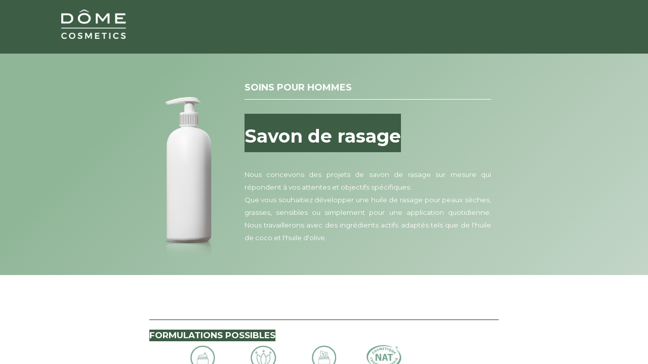

--- FILE ---
content_type: text/html; charset=utf-8
request_url: https://www.dome.fr/soins-pour-hommes-savon-de-rasage
body_size: 7769
content:
<!DOCTYPE html>
<html lang="fr-FR" data-website-id="13" data-main-object="website.page(398,)" data-add2cart-redirect="1">
    <head>
        <meta charset="utf-8"/>
        <meta http-equiv="X-UA-Compatible" content="IE=edge"/>
        <meta name="viewport" content="width=device-width, initial-scale=1"/>
        <meta name="generator" content="Odoo"/>
            
        <meta property="og:type" content="website"/>
        <meta property="og:title" content="Soins pour hommes - Savon de rasage | DÔME"/>
        <meta property="og:site_name" content="DÔME"/>
        <meta property="og:url" content="https://www.dome.fr/soins-pour-hommes-savon-de-rasage"/>
        <meta property="og:image" content="https://www.dome.fr/web/image/website/13/social_default_image?unique=8d0e346"/>
            
        <meta name="twitter:card" content="summary_large_image"/>
        <meta name="twitter:title" content="Soins pour hommes - Savon de rasage | DÔME"/>
        <meta name="twitter:image" content="https://www.dome.fr/web/image/website/13/social_default_image/300x300?unique=8d0e346"/>
        
        <link rel="canonical" href="https://www.dome.fr/soins-pour-hommes-savon-de-rasage"/>
        
        <link rel="preconnect" href="https://fonts.gstatic.com/" crossorigin=""/>
        <title> Soins pour hommes - Savon de rasage | DÔME </title>
        <link type="image/x-icon" rel="shortcut icon" href="/web/image/website/13/favicon?unique=8d0e346"/>
        <link rel="preload" href="/web/static/src/libs/fontawesome/fonts/fontawesome-webfont.woff2?v=4.7.0" as="font" crossorigin=""/>
        <link type="text/css" rel="stylesheet" href="/web/assets/13/fdc84aa/web.assets_frontend.min.css"/>
        <script id="web.layout.odooscript" type="text/javascript">
            var odoo = {
                csrf_token: "26a276e9f3fc692ee3b0a6c87a184388a4f61283o1799256403",
                debug: "",
            };
        </script>
        <script type="text/javascript">
            odoo.__session_info__ = {"is_admin": false, "is_system": false, "is_public": true, "is_website_user": true, "user_id": false, "is_frontend": true, "profile_session": null, "profile_collectors": null, "profile_params": null, "show_effect": true, "currencies": {"1": {"symbol": "\u20ac", "position": "after", "digits": [69, 2]}, "2": {"symbol": "$", "position": "before", "digits": [69, 2]}}, "bundle_params": {"lang": "fr_FR", "website_id": 13}, "websocket_worker_version": "17.0-3", "translationURL": "/website/translations", "cache_hashes": {"translations": "23e73e3733b261cc53de88d712cf749af761cbd3"}, "geoip_country_code": "US", "geoip_phone_code": 1, "lang_url_code": "fr"};
            if (!/(^|;\s)tz=/.test(document.cookie)) {
                const userTZ = Intl.DateTimeFormat().resolvedOptions().timeZone;
                document.cookie = `tz=${userTZ}; path=/`;
            }
        </script>
        <script type="text/javascript" defer="defer" src="/web/assets/13/e2c778e/web.assets_frontend_minimal.min.js" onerror="__odooAssetError=1"></script>
        <script type="text/javascript" defer="defer" data-src="/web/assets/13/48eba0b/web.assets_frontend_lazy.min.js" onerror="__odooAssetError=1"></script>
        
        
    </head>
    <body>



        <div id="wrapwrap" class="   ">
                <header id="top" data-anchor="true" data-name="Header" data-extra-items-toggle-aria-label="Extra items button" class="   o_header_fixed" style=" ">
                    
    <nav data-name="Navbar" aria-label="Main" class="navbar navbar-expand-lg navbar-light o_colored_level o_cc d-none d-lg-block shadow-sm ">
        

            <div id="o_main_nav" class="o_main_nav container">
                
    <a data-name="Navbar Logo" href="/" class="navbar-brand logo me-4">
            
            <span role="img" aria-label="Logo of DÔME" title="DÔME"><img src="/web/image/website/13/logo/D%C3%94ME?unique=8d0e346" class="img img-fluid" width="95" height="40" alt="DÔME" loading="lazy"/></span>
        </a>
    
                
    <ul id="top_menu" role="menu" class="nav navbar-nav top_menu o_menu_loading mx-auto">
        
    
    <li role="presentation" class="nav-item">
        <a role="menuitem" href="/https/www-dome-fr/le-laboratoire" class="nav-link ">
            <span>Le Laboratoire</span>
        </a>
    </li>
    <li role="presentation" class="nav-item dropdown position-static">
        <a data-bs-toggle="dropdown" href="#" role="menuitem" class="nav-link dropdown-toggle o_mega_menu_toggle  " data-bs-display="static">
            <span>Nos expertises</span>
        </a>
        <div data-name="Mega Menu" class="dropdown-menu o_mega_menu o_no_parent_editor">
    










<section class="s_mega_menu_odoo_menu pt16 o_colored_level o_cc o_cc1" style="background-image: none;">
        <div class="container">
            <div class="row">
                <div class="col-md-6 col-lg pt16 pb24 o_colored_level">
                    <h4 class="text-uppercase h5 fw-bold mt-0"><a href="/forme-solides" data-bs-original-title="" title="">FormeS solides</a></h4><nav class="nav flex-column"><div class="s_hr text-start pt4 pb16 text-o-color-1" data-name="Séparateur">
                        <hr class="w-100 mx-auto" style="border-top-width: 2px; border-top-style: solid;">
                    </div>
                        <a href="/saponification-a-froid" class="nav-link px-0" data-name="Menu Item" data-bs-original-title="" title="">Saponification à froid</a>
                        <a href="/coulage-a-chaud" class="nav-link px-0" data-name="Menu Item" data-bs-original-title="" title="">Coulage à chaud</a>
                        
                        
                        
                        
                    </nav>
                </div>
                <div class="col-md-6 col-lg pt16 pb24 o_colored_level">
                    <h4 class="text-uppercase h5 fw-bold mt-0"><a href="/forme-liquide" data-bs-original-title="" title="">FormeS liquides</a></h4>
                    <div class="s_hr text-start pt4 pb16 text-o-color-1" data-name="Séparateur">
                        <hr class="w-100 mx-auto" style="border-top-width: 2px; border-top-style: solid;">
                    </div>
                    <nav class="nav flex-column">
                        <a href="/emulsion" class="nav-link px-0" data-name="Menu Item" data-bs-original-title="" title="">Emulsion</a>
                        <a href="/galenique-aqueuse" class="nav-link px-0" data-name="Menu Item" data-bs-original-title="" title="">
Galénique 

Aqueuse</a>
                        <a href="/huile" class="nav-link px-0" data-name="Menu Item">Huile</a>
                    </nav>
                </div>
                <div class="col-md-6 col-lg pt16 pb24 o_colored_level">
                    <h4 class="text-uppercase h5 fw-bold mt-0"><a href="/forme-seches" data-bs-original-title="" title="">FormeS sèches</a></h4>
                    <div class="s_hr text-start pt4 pb16 text-o-color-2" data-name="Séparateur">
                        <hr class="w-100 mx-auto" style="border-top-width: 2px; border-top-style: solid;">
                    </div>
                    <nav class="nav flex-column">
                        <a href="/comprime" class="nav-link px-0" data-name="Menu Item" data-bs-original-title="" title="">Comprimé</a>
                        <a href="/batonnet" class="nav-link px-0" data-name="Menu Item">Bâtonnet</a>
                        <a href="/poudre-libre" class="nav-link px-0" data-name="Menu Item">Poudre libre</a>
                        
                        
                    </nav>
                </div>
                
            </div>
        </div>
        
    </section></div>
        
    </li>
    <li role="presentation" class="nav-item">
        <a role="menuitem" href="/votre-projet-cle-en-main" class="nav-link ">
            <span>Votre projet</span>
        </a>
    </li>
    <li role="presentation" class="nav-item">
        <a role="menuitem" href="/les-innovations" class="nav-link ">
            <span>Les innovations</span>
        </a>
    </li>
    <li role="presentation" class="nav-item">
        <a role="menuitem" href="/contact-2" class="nav-link ">
            <span>Contact</span>
        </a>
    </li>
        
            <li class="nav-item mx-lg-3 divider d-none"></li> 
            <li class="o_wsale_my_cart d-none nav-item mx-lg-3">
                <a href="/shop/cart" aria-label="eCommerce cart" class="nav-link">
                    <div class="">
                        <i class="fa fa-shopping-cart fa-stack"></i>
                        <sup class="my_cart_quantity badge text-bg-primary  d-none" data-order-id="">0</sup>
                    </div>
                </a>
            </li>
        
        
            <li class="o_wsale_my_wish d-none  o_wsale_my_wish_hide_empty">
                <a href="/shop/wishlist" class="o_navlink_background btn position-relative rounded-circle p-1 text-center text-reset">
                    <div class="">
                        <i class="fa fa-1x fa-heart fa-stack"></i>
                        <sup class="my_wish_quantity o_animate_blink badge text-bg-primary position-absolute top-0 end-0 mt-n1 me-n1 rounded-pill">0</sup>
                    </div>
                </a>
            </li>
        
                
    </ul>
                
                <ul class="navbar-nav align-items-center gap-2 flex-shrink-0 justify-content-end ps-3">
                    
                    
                    
                    
        <li data-name="Language Selector" class="o_header_language_selector ">
        
        
        </li>
                    
                    
        
        
                    
                </ul>
            </div>
        
    </nav>
    <nav data-name="Navbar" aria-label="Mobile" class="navbar  navbar-light o_colored_level o_cc o_header_mobile d-block d-lg-none shadow-sm ">
        

        <div class="o_main_nav container flex-wrap justify-content-between">
            
    <a data-name="Navbar Logo" href="/" class="navbar-brand logo ">
            
            <span role="img" aria-label="Logo of DÔME" title="DÔME"><img src="/web/image/website/13/logo/D%C3%94ME?unique=8d0e346" class="img img-fluid" width="95" height="40" alt="DÔME" loading="lazy"/></span>
        </a>
    
            <ul class="o_header_mobile_buttons_wrap navbar-nav flex-row align-items-center gap-2 mb-0">
        
            <li class=" divider d-none"></li> 
            <li class="o_wsale_my_cart d-none ">
                <a href="/shop/cart" aria-label="eCommerce cart" class="o_navlink_background_hover btn position-relative rounded-circle border-0 p-1 text-reset">
                    <div class="">
                        <i class="fa fa-shopping-cart fa-stack"></i>
                        <sup class="my_cart_quantity badge text-bg-primary position-absolute top-0 end-0 mt-n1 me-n1 rounded-pill d-none" data-order-id="">0</sup>
                    </div>
                </a>
            </li>
        
        
            <li class="o_wsale_my_wish d-none  o_wsale_my_wish_hide_empty">
                <a href="/shop/wishlist" class="o_navlink_background_hover btn position-relative rounded-circle border-0 p-1 text-reset">
                    <div class="">
                        <i class="fa fa-1x fa-heart fa-stack"></i>
                        <sup class="my_wish_quantity o_animate_blink badge text-bg-primary position-absolute top-0 end-0 mt-n1 me-n1 rounded-pill">0</sup>
                    </div>
                </a>
            </li>
        
                <li>
                    <button class="nav-link btn me-auto p-2 o_not_editable" type="button" data-bs-toggle="offcanvas" data-bs-target="#top_menu_collapse_mobile" aria-controls="top_menu_collapse_mobile" aria-expanded="false" aria-label="Basculer la navigation">
                        <span class="navbar-toggler-icon"></span>
                    </button>
                </li>
            </ul>
            <div id="top_menu_collapse_mobile" class="offcanvas offcanvas-end o_navbar_mobile">
                <div class="offcanvas-header justify-content-end o_not_editable">
                    <button type="button" class="nav-link btn-close" data-bs-dismiss="offcanvas" aria-label="Fermer"></button>
                </div>
                <div class="offcanvas-body d-flex flex-column justify-content-between h-100 w-100">
                    <ul class="navbar-nav">
                        
                        
    <ul role="menu" class="nav navbar-nav top_menu  ">
        

                            
    <li role="presentation" class="nav-item">
        <a role="menuitem" href="/https/www-dome-fr/le-laboratoire" class="nav-link ">
            <span>Le Laboratoire</span>
        </a>
    </li>
    <li role="presentation" class="nav-item dropdown position-static">
        <a data-bs-toggle="dropdown" href="#" role="menuitem" class="nav-link dropdown-toggle o_mega_menu_toggle  d-flex justify-content-between align-items-center" data-bs-display="static">
            <span>Nos expertises</span>
        </a>
        
    </li>
    <li role="presentation" class="nav-item">
        <a role="menuitem" href="/votre-projet-cle-en-main" class="nav-link ">
            <span>Votre projet</span>
        </a>
    </li>
    <li role="presentation" class="nav-item">
        <a role="menuitem" href="/les-innovations" class="nav-link ">
            <span>Les innovations</span>
        </a>
    </li>
    <li role="presentation" class="nav-item">
        <a role="menuitem" href="/contact-2" class="nav-link ">
            <span>Contact</span>
        </a>
    </li>
                        
    </ul>
                        
                        
                    </ul>
                    <ul class="navbar-nav gap-2 mt-3 w-100">
                        
                        
        
        
                        
        <li data-name="Language Selector" class="o_header_language_selector ">
        
        
        </li>
                        
                    </ul>
                </div>
            </div>
        </div>
    
    </nav>
    
        </header>
                <main>
                    
        <div id="wrap" class="oe_structure oe_empty"><section class="s_masonry_block o_colored_level pb32 pt56" data-vcss="001" data-vxml="001" data-snippet="s_masonry_block" style="background-image: linear-gradient(135deg, rgb(144, 182, 152) 21%, rgb(195, 213, 199) 100%);" data-masonry-template="default" data-name="Personnalisé Personnalisé Personnalisé Personnalisé produit - header (2)">
        <div class="o_container_small">
    <div class="row o_grid_mode" data-row-count="7" style="--grid-item-padding-y: 0px; --grid-item-padding-x: 15px;">
    

    

    

    

    

    

    

    

    

    

    

    

    

    

    

    

    

    

    

    

        <div class="o_grid_item o_grid_item_image text-center o_colored_level g-height-7 g-col-lg-6 col-lg-6" data-name="Block" style="grid-area: 1 / 1 / 8 / 7; z-index: 1; background-image: none;">
            <img src="/web/image/87858-25682cab/dome-3d-flacon-pompe.png" alt="" class="img img-fluid mx-auto o_we_custom_image" data-original-id="87857" data-original-src="/web/image/87857-bc3b3d9d/dome-3d-flacon-pompe.png" data-mimetype="image/png" data-resize-width="500" loading="lazy" style="" data-bs-original-title="" title="" aria-describedby="tooltip101638"/>
        </div>
        <div class="o_grid_item text-center o_colored_level g-height-7 o_cc o_cc2 g-col-lg-9 col-lg-9" data-name="Block" style="grid-area: 1 / 4 / 8 / 13; z-index: 2; background-color: rgba(255, 255, 255, 0); background-image: none;">
            <h2 style="text-align: left;"><font class="text-o-color-4"><span style="font-size: 18px;"><strong class="o_default_snippet_text">SOINS&nbsp;POUR HOMMES</strong></span></font><br/></h2><div class="s_hr text-start pt0 pb32" data-snippet="s_hr" data-name="Séparateur">
        <hr class="w-100 mx-auto" style="border-top: 1px solid rgb(255, 255, 255);"/>
    </div><h1 style="text-align: left;"><strong><font class="text-o-color-4 bg-o-color-2"><span style="font-size: 36px;">Savon de rasage</span></font></strong><br/></h1><h6 style="text-align: left;"><font class="text-white o_default_snippet_text"><br/>


</font></h6><p style="text-align: justify;"><span style="font-size: 10pt;" class="text-o-color-4">Nous concevons des projets de
savon de rasage sur mesure qui répondent à vos attentes et objectifs
spécifiques.&nbsp;<br/>Que vous souhaitiez développer une huile de rasage pour peaux sèches,
grasses, sensibles ou simplement pour une application quotidienne. Nous
travaillerons avec des ingrédients actifs adaptés tels que de l'huile de coco
et l'huile d'olive.</span></p><h6 style="text-align: left;"><font class="text-white o_default_snippet_text">





<br/></font><br/></h6></div>
        
        
        
    </div></div>
    </section><section class="s_text_block o_cc o_cc1 o_colored_level pb0 pt0" data-snippet="s_text_block" style="background-image: none;" data-name="SÉPARATEUR 1">
        <div class="s_allow_columns o_container_small">
            <div class="s_hr text-start pt88 pb0" data-snippet="s_hr" data-name="Séparateur">
        <hr class="w-100 mx-auto" style="border-top-width: 1px; border-top-style: solid;"/></div></div>
    </section><section class="s_references o_colored_level o_cc o_cc5 pb24 pt16" data-snippet="s_references" style="background-color: rgb(255, 255, 255); background-image: none;" data-name="FORMULATIONS POSSIBLES"><div class="o_container_small"><p style="text-align: center;"><font class="text-o-color-5"><strong><span style="font-size: 36px;"></span></strong></font></p><div class="s_allow_columns o_container_small"><p style="text-align: left;"><strong><font class="text-o-color-4 bg-o-color-2 o_default_snippet_text">FORMULATIONS POSSIBLES</font></strong></p></div><div class="row">
                <div class="o_colored_level pb0 pt0 col-lg-2 offset-lg-1 o_we_force_no_transition">
                    <img src="/web/image/102075-06f42bfc/picto-conventional-cosmetic.jpg" alt="" class="img img-fluid mx-auto o_we_custom_image o_we_force_no_transition" data-original-id="102054" data-original-src="/web/image/102054-540b632f/picto-conventional-cosmetic.jpg" data-mimetype="image/jpeg" data-resize-width="250" loading="lazy" style="" data-bs-original-title="" title="" aria-describedby="tooltip940380"/>
                </div><div class="o_colored_level pb0 pt0 col-lg-2">
                    <img src="/web/image/107548-958d6ff4/picto-clean-beauty-dome.jpg" alt="" class="img img-fluid mx-auto o_we_custom_image" data-original-id="107522" data-original-src="/web/image/107522-5f4dd8e1/picto-clean-beauty-dome.jpg" data-mimetype="image/jpeg" data-resize-width="250" loading="lazy" style="" data-bs-original-title="" title="" aria-describedby="tooltip297844"/>
                </div><div class="o_colored_level pb0 pt0 col-lg-2">
                    <img src="/web/image/107566-1e3459e7/picto-iso16128-natural-dome.jpg" alt="" class="img img-fluid mx-auto o_we_custom_image" data-original-id="107565" data-original-src="/web/image/107565-063327bd/picto-iso16128-natural-dome.jpg" data-mimetype="image/jpeg" data-resize-width="250" loading="lazy" style="" data-bs-original-title="" title="" aria-describedby="tooltip160892"/>
                </div><div class="o_colored_level pb0 pt0 col-lg-2" style="">
                    <img src="/web/image/108370-7e39ee68/picto-cosmos-natural-dome.jpg" alt="" class="img img-fluid mx-auto o_we_custom_image" data-original-id="107521" data-original-src="/web/image/107521-3d6d5cc8/picto-cosmos-natural-dome.jpg" data-mimetype="image/jpeg" data-resize-width="250" loading="lazy" style=""/>
                </div>
                
                
                
                
                
            </div>
        </div>
    </section><section class="s_text_block o_cc o_cc1 o_colored_level pb0 pt0" data-snippet="s_text_block" style="background-image: none;" data-name="ALLÉGATIONS">
        <div class="s_allow_columns o_container_small">
            <div class="s_hr text-start pb32 pt0" data-snippet="s_hr" data-name="Séparateur">
        <hr class="w-100 mx-auto" style="border-top-width: 1px; border-top-style: solid;"/>
    </div><p><strong><font class="text-o-color-4 bg-o-color-2 o_default_snippet_text">ALLÉGATIONS</font></strong></p><p class="o_default_snippet_text" style="margin-bottom: 0px;">Lubrifiant</p><p class="o_default_snippet_text" style="margin-bottom: 0px;">Hydratant</p><p class="o_default_snippet_text">Exfoliant<br/></p></div>
    </section><section class="s_text_block o_cc o_cc1 o_colored_level pb0 pt0" data-snippet="s_text_block" style="background-image: none;" data-name="GALÉNIQUES">
        <div class="s_allow_columns o_container_small">
            <div class="s_hr text-start pb32 pt0" data-snippet="s_hr" data-name="Séparateur">
        <hr class="w-100 mx-auto" style="border-top-width: 1px; border-top-style: solid;"/>
    </div><p><strong><font class="text-o-color-4 bg-o-color-2 o_default_snippet_text">GALÉNIQUE</font></strong><br/></p><p class="o_default_snippet_text">Saponification à froid<br/></p></div>
    </section><section class="s_text_block o_cc o_cc1 o_colored_level pb0 pt0" data-snippet="s_text_block" style="background-image: none;" data-name="PACKAGING">
        <div class="s_allow_columns o_container_small">
            <div class="s_hr text-start pb32 pt0" data-snippet="s_hr" data-name="Séparateur">
        <hr class="w-100 mx-auto" style="border-top-width: 1px; border-top-style: solid;"/>
    </div><p><strong><font class="text-o-color-4 bg-o-color-2 o_default_snippet_text">PACKAGING</font></strong><br/></p><p class="o_default_snippet_text" style="margin-bottom: 0px;">​Flacon, pompe ou bouchon&nbsp;</p><p class="o_default_snippet_text">Tube &amp; bouchon  <br/></p></div>
    </section><section class="s_text_block o_cc o_cc1 o_colored_level pb0 pt0" data-snippet="s_text_block" style="background-image: none;" data-name="UTILISATION">
        <div class="s_allow_columns o_container_small">
            <div class="s_hr text-start pb32 pt0" data-snippet="s_hr" data-name="Séparateur">
        <hr class="w-100 mx-auto" style="border-top-width: 1px; border-top-style: solid;"/>
    </div><p><strong><font class="text-o-color-4 bg-o-color-2 o_default_snippet_text">UTILISATION</font></strong><br/></p><p class="o_default_snippet_text" style="margin-bottom: 0px;">Préparez votre peau en la nettoyant et en l'humidifiant avec de l'eau chaude.</p><p class="o_default_snippet_text" style="margin-bottom: 0px;">Humidifiez votre blaireau de rasage avec de l'eau chaude.</p><p class="o_default_snippet_text" style="margin-bottom: 0px;">Faites mousser le savon en tournant vigoureusement le blaireau dessus.</p><p class="o_default_snippet_text" style="margin-bottom: 0px;">Appliquez la mousse sur votre visage en effectuant des mouvements circulaires.</p><p class="o_default_snippet_text" style="margin-bottom: 0px;">Rasez-vous dans le sens de la pousse des poils.</p><p class="o_default_snippet_text">Rincez votre visage à l'eau tiède après le rasage.<br/></p></div>
    </section><section class="s_text_block o_cc o_cc1 o_colored_level pb0 pt0" data-snippet="s_text_block" style="background-image: none;" data-name="RÉGLEMENTATION">
        <div class="s_allow_columns o_container_small">
            <div class="s_hr text-start pb32 pt0" data-snippet="s_hr" data-name="Séparateur">
        <hr class="w-100 mx-auto" style="border-top-width: 1px; border-top-style: solid;"/>
    </div><p><strong><font class="text-o-color-4 bg-o-color-2 o_default_snippet_text">RÉGLEMENTATION</font></strong><br/></p><p style="margin-bottom: 0px;">Selon le règlement européen 1223/2009.&nbsp;</p><p class="o_default_snippet_text" style="margin-bottom: 0px;">Pas d'allergènes.</p><p class="o_default_snippet_text" style="margin-bottom: 0px;">Pas de nanomatériaux.&nbsp;</p><p class="o_default_snippet_text">Non testé sur les animaux.<br/></p></div>
    </section><section class="s_text_block o_cc o_cc1 o_colored_level pt0 pb56" data-snippet="s_text_block" style="background-image: none;" data-name="PAO">
        <div class="s_allow_columns o_container_small">
            <div class="s_hr text-start pb32 pt0" data-snippet="s_hr" data-name="Séparateur">
        <hr class="w-100 mx-auto" style="border-top-width: 1px; border-top-style: solid;"/>
    </div><p><strong><font class="text-o-color-4 bg-o-color-2 o_default_snippet_text">PAO</font></strong><br/></p><p class="o_default_snippet_text">12 mois.</p></div>
    </section></div>
    
        <div id="o_shared_blocks" class="oe_unremovable"><div class="modal fade" id="o_search_modal" aria-hidden="true" tabindex="-1">
                    <div class="modal-dialog modal-lg pt-5">
                        <div class="modal-content mt-5">
    <form method="get" class="o_searchbar_form o_wait_lazy_js s_searchbar_input" action="/website/search" data-snippet="s_searchbar_input">
            <div role="search" class="input-group input-group-lg">
        <input type="search" name="search" data-oe-model="ir.ui.view" data-oe-id="3722" data-oe-field="arch" data-oe-xpath="/data/xpath[3]/form/t[1]/div[1]/input[1]" class="search-query form-control oe_search_box border-0 bg-light border border-end-0 p-3" placeholder="Rechercher…" data-search-type="all" data-limit="5" data-display-image="true" data-display-description="true" data-display-extra-link="true" data-display-detail="true" data-order-by="name asc" autocomplete="off"/>
        <button type="submit" aria-label="Rechercher" title="Rechercher" class="btn oe_search_button border border-start-0 px-4 bg-o-color-4">
            <i class="oi oi-search o_editable_media" data-oe-model="ir.ui.view" data-oe-id="3722" data-oe-field="arch" data-oe-xpath="/data/xpath[3]/form/t[1]/div[1]/button[1]/i[1]" contenteditable="false">​</i>
        </button>
    </div>

            <input name="order" type="hidden" class="o_search_order_by" data-oe-model="ir.ui.view" data-oe-id="3722" data-oe-field="arch" data-oe-xpath="/data/xpath[3]/form/input[1]" value="name asc"/>
            
    
        </form>
                        </div>
                    </div>
                </div></div>
                </main>
                <footer id="bottom" data-anchor="true" data-name="Footer" class="o_footer o_colored_level o_cc  o_footer_slideout">
                    <div id="footer" class="oe_structure oe_structure_solo" style="border-color: rgba(0, 0, 0, 0.15) !important;">
            
            <section class="s_text_block pt0 pb0" data-snippet="s_text_block" data-name="Text" style="background-image: none;">
                <div class="container">
                    <div class="row o_grid_mode" data-row-count="4">
                        
                        
                        
                    <div class="o_colored_level o_grid_item g-col-lg-3 g-height-2 col-lg-3" style="z-index: 2; grid-area: 2 / 9 / 4 / 12;">
                            <ul class="list-unstyled mb-2">
                                <li><i class="fa fa-phone fa-fw me-2" contenteditable="false">​</i><span class="o_force_ltr">+33 2 37 20 24 18</span></li>
                                <li><i class="fa fa-envelope fa-fw me-2" contenteditable="false">​</i>contact@dome.fr</li></ul><p><a class="o_translate_inline" href="/mentions-legales-1" data-bs-original-title="" title="" target="_blank">Mentions légales</a></p><p><a class="o_translate_inline" href="http://www.dome.fr/politique-de-confidentialite-1">Politique de confidentialité</a></p></div><div class="o_colored_level o_grid_item g-height-3 g-col-lg-3 col-lg-3" style="z-index: 1; grid-area: 2 / 2 / 5 / 5;">
                            <p class="text-muted"><b><font class="text-o-color-3">Laboratoires Paris Dôme</font></b><br/><font class="text-o-color-3">ZI de Droue sur Drouette&nbsp;</font><br/><font class="text-o-color-3">Lieu dit la queue d'hironde​lle&nbsp;</font><br/><font class="text-o-color-3">28230 EPERNON​</font></p><p class="text-muted"><font class="text-o-color-3">France</font></p></div></div>
                </div>
            </section>
        </div>
                </footer>
        <div id="website_cookies_bar" class="s_popup o_snippet_invisible o_no_save d-none" data-name="Cookies Bar" data-vcss="001" data-invisible="1">
            <div class="modal s_popup_bottom s_popup_no_backdrop o_cookies_discrete modal_shown" data-show-after="500" data-display="afterDelay" data-consents-duration="999" data-bs-focus="false" data-bs-backdrop="false" data-bs-keyboard="false" tabindex="-1" style="display: block;" aria-hidden="true">
                <div class="modal-dialog d-flex s_popup_size_full">
                    <div class="modal-content oe_structure">
                        
                        <section class="o_colored_level o_cc o_cc1">
                            <div class="container">
                                <div class="row">
                                    <div class="col-lg-8 pt16">
                                        <p>
                                            <span class="pe-1">Nous utilisons des cookies pour vous offrir une meilleure expérience utilisateur sur ce site.</span>
                                            <a href="/cookie-policy" class="o_cookies_bar_text_policy btn btn-link btn-sm px-0">Politique en matière de cookies</a>
                                        </p>
                                    </div>
                                    <div class="col-lg-4 text-end pt16 pb16">
                                        <a href="#" id="cookies-consent-essential" role="button" class="js_close_popup btn btn-outline-primary rounded-circle btn-sm px-2">Que les essentiels</a>
                                        <a href="#" id="cookies-consent-all" role="button" class="js_close_popup btn btn-outline-primary rounded-circle btn-sm">Je suis d'accord</a>
                                    </div>
                                </div>
                            </div>
                        </section>
                    </div>
                </div>
            </div>
        </div>
            </div>
            <script id="plausible_script" name="plausible" defer="defer" data-domain="parisdome.odoo.com-37c0" src="https://download.odoo.com/js/plausi_saas.js"></script>
        
        </body>
</html>